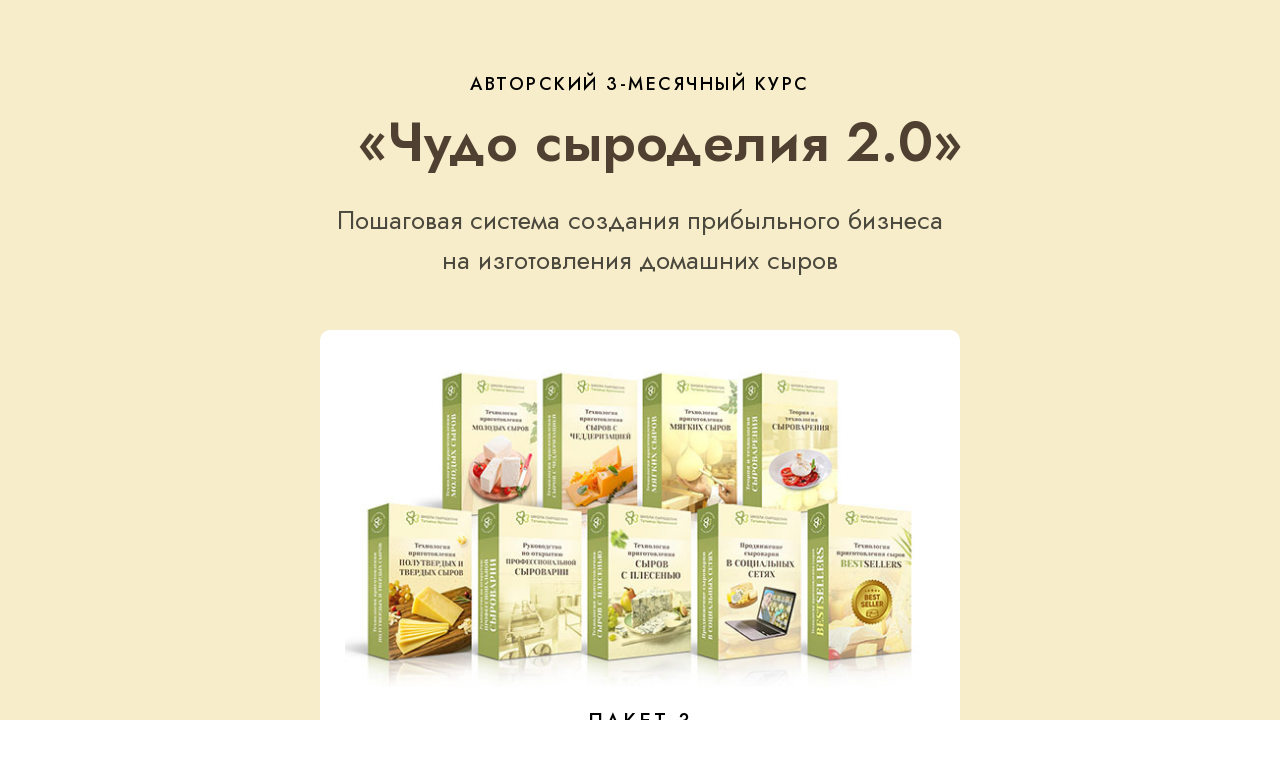

--- FILE ---
content_type: text/html; charset=UTF-8
request_url: https://evgart.com/turnkey_cheese_factory
body_size: 13728
content:
<!DOCTYPE html><html> <head><meta charset="utf-8" /><meta http-equiv="Content-Type" content="text/html; charset=utf-8" /><meta name="viewport" content="width=device-width, initial-scale=1.0" /><!--metatextblock--><title>«Чудо сыроделия 2.0». Пакет 3. Профессиональная сыроварня под ключ</title><meta name="description" content="Школа сыроделия Татьяны Ярлыковой" /><meta property="og:url" content="https://evgart.com/turnkey_cheese_factory" /><meta property="og:title" content="«Чудо сыроделия 2.0». Пакет 3. Профессиональная сыроварня под ключ" /><meta property="og:description" content="Школа сыроделия Татьяны Ярлыковой" /><meta property="og:type" content="website" /><link rel="canonical" href="https://evgart.com/turnkey_cheese_factory"><!--/metatextblock--><meta property="fb:app_id" content="257953674358265" /><meta name="format-detection" content="telephone=no" /><meta http-equiv="x-dns-prefetch-control" content="on"><link rel="dns-prefetch" href="https://ws.tildacdn.com"><link rel="dns-prefetch" href="https://static.tildacdn.com"><link rel="shortcut icon" href="https://static.tildacdn.com/tild6661-6664-4264-a666-623331386265/--1.ico" type="image/x-icon" /><link rel="apple-touch-icon" href="https://static.tildacdn.com/tild3435-6137-4262-b465-313062343136/_-1.png"><link rel="apple-touch-icon" sizes="76x76" href="https://static.tildacdn.com/tild3435-6137-4262-b465-313062343136/_-1.png"><link rel="apple-touch-icon" sizes="152x152" href="https://static.tildacdn.com/tild3435-6137-4262-b465-313062343136/_-1.png"><link rel="apple-touch-startup-image" href="https://static.tildacdn.com/tild3435-6137-4262-b465-313062343136/_-1.png"><meta name="msapplication-TileColor" content="#000000"><meta name="msapplication-TileImage" content="https://static.tildacdn.com/tild3232-3730-4034-a663-373665353166/_-1.png"><!-- Assets --><script src="https://neo.tildacdn.com/js/tilda-fallback-1.0.min.js" charset="utf-8" async></script><link rel="stylesheet" href="https://static.tildacdn.com/css/tilda-grid-3.0.min.css" type="text/css" media="all" onerror="this.loaderr='y';"/><link rel="stylesheet" href="/tilda-blocks-page28100213.min.css?t=1660112995" type="text/css" media="all" onerror="this.loaderr='y';" /><link rel="preconnect" href="https://fonts.gstatic.com"><link href="https://fonts.googleapis.com/css2?family=Open+Sans:wght@300;400;500;600;700&subset=latin,cyrillic" rel="stylesheet"><link rel="stylesheet" href="https://static.tildacdn.com/css/tilda-popup-1.1.min.css" type="text/css" media="print" onload="this.media='all';" onerror="this.loaderr='y';" /><noscript><link rel="stylesheet" href="https://static.tildacdn.com/css/tilda-popup-1.1.min.css" type="text/css" media="all" /></noscript><link rel="stylesheet" href="https://static.tildacdn.com/css/tilda-forms-1.0.min.css" type="text/css" media="all" onerror="this.loaderr='y';" /><link rel="stylesheet" href="https://fonts.googleapis.com/css2?family=Jost:wght@400;500;600&display=swap" type="text/css" /><script type="text/javascript">function t_onReady(func) {
if (document.readyState != 'loading') {
func();
} else {
document.addEventListener('DOMContentLoaded', func);
}
}
function t_onFuncLoad(funcName, okFunc, time) {
if (typeof window[funcName] === 'function') {
okFunc();
} else {
setTimeout(function() {
t_onFuncLoad(funcName, okFunc, time);
},(time || 100));
}
}function t_throttle(fn, threshhold, scope) {return function () {fn.apply(scope || this, arguments);};}</script><script src="https://static.tildacdn.com/js/jquery-1.10.2.min.js" onerror="this.loaderr='y';"></script><script src="https://static.tildacdn.com/js/tilda-scripts-3.0.min.js" onerror="this.loaderr='y';"></script><script src="/tilda-blocks-page28100213.min.js?t=1660112995" onerror="this.loaderr='y';"></script><script src="https://static.tildacdn.com/js/lazyload-1.3.min.js" charset="utf-8" async onerror="this.loaderr='y';"></script><script src="https://static.tildacdn.com/js/tilda-zero-1.0.min.js" charset="utf-8" defer onerror="this.loaderr='y';"></script><script src="https://static.tildacdn.com/js/tilda-popup-1.0.min.js" charset="utf-8" async onerror="this.loaderr='y';"></script><script src="https://static.tildacdn.com/js/tilda-forms-1.0.min.js" charset="utf-8" async onerror="this.loaderr='y';"></script><script src="https://static.tildacdn.com/js/tilda-cart-1.0.min.js" charset="utf-8" async onerror="this.loaderr='y';"></script><script src="https://static.tildacdn.com/js/tilda-events-1.0.min.js" charset="utf-8" async onerror="this.loaderr='y';"></script><!-- Facebook Pixel Code -->
<script>
!function(f,b,e,v,n,t,s)
{if(f.fbq)return;n=f.fbq=function(){n.callMethod?
n.callMethod.apply(n,arguments):n.queue.push(arguments)};
if(!f._fbq)f._fbq=n;n.push=n;n.loaded=!0;n.version='2.0';
n.queue=[];t=b.createElement(e);t.async=!0;
t.src=v;s=b.getElementsByTagName(e)[0];
s.parentNode.insertBefore(t,s)}(window, document,'script',
'https://connect.facebook.net/en_US/fbevents.js');
fbq('init', '1033671877429274');
fbq('track', 'PageView');
</script>
<noscript><img height="1" width="1" style="display:none"
src="https://www.facebook.com/tr?id=1033671877429274&ev=PageView&noscript=1"
/></noscript>
<!-- End Facebook Pixel Code -->

<meta name="facebook-domain-verification" content="c41ka09xv2rb1dlavd1vfec5v6oms3" /><script type="text/javascript">window.dataLayer = window.dataLayer || [];</script><script type="text/javascript">(function () {
if((/bot|google|yandex|baidu|bing|msn|duckduckbot|teoma|slurp|crawler|spider|robot|crawling|facebook/i.test(navigator.userAgent))===false && typeof(sessionStorage)!='undefined' && sessionStorage.getItem('visited')!=='y' && document.visibilityState){
var style=document.createElement('style');
style.type='text/css';
style.innerHTML='@media screen and (min-width: 980px) {.t-records {opacity: 0;}.t-records_animated {-webkit-transition: opacity ease-in-out .2s;-moz-transition: opacity ease-in-out .2s;-o-transition: opacity ease-in-out .2s;transition: opacity ease-in-out .2s;}.t-records.t-records_visible {opacity: 1;}}';
document.getElementsByTagName('head')[0].appendChild(style);
function t_setvisRecs(){
var alr=document.querySelectorAll('.t-records');
Array.prototype.forEach.call(alr, function(el) {
el.classList.add("t-records_animated");
});
setTimeout(function () {
Array.prototype.forEach.call(alr, function(el) {
el.classList.add("t-records_visible");
});
sessionStorage.setItem("visited", "y");
}, 400);
} 
document.addEventListener('DOMContentLoaded', t_setvisRecs);
}
})();</script></head><body class="t-body" style="margin:0;"><!--allrecords--><div id="allrecords" class="t-records" data-hook="blocks-collection-content-node" data-tilda-project-id="4317796" data-tilda-page-id="28100213" data-tilda-page-alias="turnkey_cheese_factory" data-tilda-formskey="5773018251b89987afa188b44071ebb0" data-tilda-lazy="yes" data-tilda-project-headcode="yes"><div id="rec453937402" class="r t-rec" style=" " data-animationappear="off" data-record-type="131" ><!-- T123 --><div class="t123" ><div class="t-container_100 "><div class="t-width t-width_100 ">
			<!-- AutoWebOffice counter -->
<script type="text/javascript">    if (awoUtmData === undefined) {
    var awoUtmData = awoUtmData || {};
    awoUtmData['subdomain'] = 'a48513s1';
    (function() {
    var d = document.createElement('script'); d.type = 'text/javascript'; d.async = true;
    d.src = ('https:' == document.location.protocol ? 'https://' : 'http://') + 'a48513s1.autoweboffice.ru/js/utm.js';
    var s = document.getElementsByTagName('script')[0]; s.parentNode.insertBefore(d, s);
    })();}</script>
<!-- /AutoWebOffice counter -->
			 
			</div> </div></div></div><div id="rec478018568" class="r t-rec" style=" " data-animationappear="off" data-record-type="131" ><!-- T123 --><div class="t123" ><div class="t-container_100 "><div class="t-width t-width_100 ">
			<link rel="stylesheet" href="https://2767.ru/uikit/fonts/futura/futura.css">
<link rel="stylesheet" href="https://2767.ru/uikit/css/uikit.full.css">

<script src="https://2767.ru/uikit/js/jquery.js"></script>
<script src="https://2767.ru/uikit/js/uikit.min.js"></script>
<script src="https://2767.ru/uikit/js/accordion.js"></script>
<script src="https://2767.ru/uikit/js/slider.min.js"></script>
			 
			</div> </div></div></div><div id="rec453937403" class="r t-rec" style=" " data-animationappear="off" data-record-type="131" ><!-- T123 --><div class="t123" ><div class="t-container_100 "><div class="t-width t-width_100 ">
			<style>
.belovflex1{
    display: flex;
    justify-content: center;
}
.tarif-container{
	background-color: #fff;
	border-radius: 10px;
	padding: 25px 25px 10px;
}
.tarif-img{
	width: 100%;
	height: auto;
	display: block;
}
.tarif-number{
	font-family: 'Jost', 'Futura', 'Open Sans', sans-serif;
	font-size: 20px;
	text-transform: uppercase;
	letter-spacing: 3px;
	font-weight: 500;
	text-align: center;
	margin-top: 20px;
}
.tarif-name{
	font-family: 'Jost', 'Futura', 'Open Sans', sans-serif;
	font-size: 40px;
	font-weight: 500;
	text-align: center;
	line-height: 1;
	/* padding-bottom: 20px; */
    margin-bottom: 40px;
	/* border-bottom: 1px #ebdeb1 solid; */
}
h3.title{
	font-family: 'Jost', 'Futura', 'Open Sans', sans-serif;
	font-size: 20px;
	font-weight: 400;
	margin: 0 0 10px;
	-webkit-transition: all 0.4s;
    -moz-transition: all 0.4s;
    -o-transition: all 0.4s;
    -khtml-transition: all 0.4s;
    transition: all 0.4s;
}
.uk-accordion-title{
	font-family: 'Jost', 'Futura', 'Open Sans', sans-serif;
	font-size: 20px;
	font-weight: 500;
	padding: 0;
	background-color: transparent;

	border: 1px #ebdeb1 solid;
	border-radius: 5px;
	padding: 15px;
	margin-bottom: 0;
	position: relative;

	-webkit-transition: all 0.4s;
    -moz-transition: all 0.4s;
    -o-transition: all 0.4s;
    -khtml-transition: all 0.4s;
    transition: all 0.4s;
}
.uk-accordion-title:hover{
	background-color: #fffbed;
}
.uk-accordion-title:after{
	content: '';
	display: block;
	position: absolute;
	top: 23px;
	right: 15px;
	width: 10px;
	height: 10px;
	border-top: 2px #adb763 solid;
	border-right: 2px #adb763 solid;
	transform: rotate(45deg);

	-webkit-transition: all 0.4s;
    -moz-transition: all 0.4s;
    -o-transition: all 0.4s;
    -khtml-transition: all 0.4s;
    transition: all 0.4s;
}
.uk-accordion-title.uk-active:after{
	transform: rotate(135deg);
}
.uk-accordion-title span{
	display: inline-block;
	font-size: 0.7em;
	font-weight: 500;
	text-transform: uppercase;
	background-color: #f7edca;
	color: #504032;
	border-radius: 20px;
	padding: 1px 10px 2px;
}
.uk-accordion-title p{
	margin-top: 5px;
	margin-bottom: 0;
	font-size: 18px;
    line-height: 1.2;
    width: 90%;
}
.module-container{	
	margin-bottom: 15px;
}
.uk-accordion-content{
	padding: 15px 10px;
}
.uk-accordion-content p{
	font-family: 'Jost', 'Futura', 'Open Sans', sans-serif;
	font-size: 17px;
	font-weight: 300;
	line-height: 1.3;
}
.uk-accordion-content ul{
	display: block;
	position: relative;
	padding-left: 0 !important;
	list-style-type: none;
}
.uk-accordion-content li{
	font-family: 'Jost', 'Futura', 'Open Sans', sans-serif;
	font-size: 17px;
	font-weight: 300;
	line-height: 1.3;
	margin-bottom: 5px;
	padding-left: 27px;
}
.uk-accordion-content li:last-child{
	margin-bottom: 0;
}
.uk-accordion-content li:before{
	content: '';
	display: inline-block;
	position: relative;
	margin-right: 7px;
	width: 17px;
	height: 17px;
	background-image: url(https://static.tildacdn.com/tild3835-3131-4436-b263-353433366238/checked.svg);
	background-size: cover;
	margin-left: -25px;
	top: 2px;
}
.disabled .uk-accordion-title{
	border: 1px #eee solid;
	cursor: auto;
}
.disabled .uk-accordion-title span{
	background-color: #eee;
	color: #999;
}
.disabled .uk-accordion-title p{
	color: #999;
}
.disabled .uk-accordion-title:after{
	display: none;
}
.disabled .uk-accordion-title:hover {
    background-color: transparent;
}



.bonus-container .uk-accordion-title{
	border-color: rgba(173, 183, 99, 0.6);
}
.bonus-container.disabled .uk-accordion-title{
	border-color: #eee;
}
.bonus-container .uk-accordion-title span{
	background-color: #adb763;
	color: #fff;
}
.bonus-container.disabled .uk-accordion-title span{
	background-color: #eee;
	color: #999;
}
.bonus-container.disabled .uk-accordion-title p{
	color: #999;
}
.bonus-container.disabled .uk-accordion-title:after{
	display: none;
}
.bonus-container.disabled .uk-accordion-title:hover {
    background-color: transparent;
}
.bonus-container.enabled .uk-accordion-title:after{
	display: none;
}
.bonus-container.enabled .uk-accordion-title{
	cursor: auto;
}
.bonus-container.enabled .uk-accordion-title:hover{
	background-color: transparent;
}




.tarif-price{
	margin-top: 35px;
	margin-bottom: 15px;
}
.tarif-price-old{
	margin-bottom: 0;
}
.tarif-price-old span{
	font-family: 'Jost', 'Futura', 'Open Sans', sans-serif;
	font-size: 17px;
	font-weight: 300;
	line-height: 1.3;
	margin-bottom: 5px;
	text-align: center;
	color: #504032;
	display: block;
}
.tarif-price-old p{
	font-family: 'Jost', 'Futura', 'Open Sans', sans-serif;
	font-size: 25px;
	font-weight: 600;
	line-height: 1.3;
	text-align: center;
	text-decoration: line-through;
	color: #666;
	line-height: 1;
}


.tarif-price-new p{
	font-family: 'Jost', 'Futura', 'Open Sans', sans-serif;
	font-size: 35px;
	font-weight: 600;
	line-height: 1.3;
	text-align: center;
	color: #ea4a4a;
	line-height: 1;
	margin-bottom: 0;
}
.tarif-price-new span{
	font-family: 'Jost', 'Futura', 'Open Sans', sans-serif;
	font-size: 17px;
	font-weight: 300;
	line-height: 1.1;
	margin-bottom: 5px;
	text-align: center;
	color: #504032;
	display: block;
	margin-top: 10px;
}

.tarif-price-title{
	font-family: 'Jost', 'Futura', 'Open Sans', sans-serif;
	font-size: 25px;
	font-weight: 600;
	line-height: 1.1;
	margin-bottom: 5px;
	text-align: center;
	color: #504032;
	display: block;
	margin: 0 25px;
}
.tarif-price-full{
	font-family: 'Jost', 'Futura', 'Open Sans', sans-serif;
	font-size: 35px;
	font-weight: 600;
	line-height: 1.3;
	text-align: center;
	color: #ea4a4a;
	line-height: 1;
	margin-bottom: 0;
}
.tarif-price-full span{
	font-family: 'Jost', 'Futura', 'Open Sans', sans-serif;
	font-size: 20px;
	font-weight: 600;
	line-height: 1.3;
	text-decoration: line-through;
	color: #666;
	line-height: 1;
	display: block;
}




.uk-button{
	font-family: 'Jost', 'Futura', 'Open Sans', sans-serif;
	font-size: 20px;
	border-radius: 40px;
	background-color: #adb763;
	color: #fff !important;
	display: block;
	width: 90%;
	margin: 10px auto;
	padding: 10px 20px;
	box-shadow: 0 20px 30px -15px #767d43;
    margin-bottom: 25px;

	-webkit-transition: all 0.4s;
    -moz-transition: all 0.4s;
    -o-transition: all 0.4s;
    -khtml-transition: all 0.4s;
    transition: all 0.4s;
}
.uk-button:hover,
.uk-button:active,
.uk-button:focus{
	background-color: #9ea75a;
	color: #fff !important;
}
.uk-button__credit{
	border-radius: 40px;
	background-color: #ff8562;
	color: #fff !important;
	box-shadow: 0 20px 30px -15px #d46a4c;
	margin-bottom: 45px;
}
.uk-button__credit:hover,
.uk-button__credit:active,
.uk-button__credit:focus{
	background-color: #f5744f;
	color: #fff !important;
}






@media (max-width: 1199px){
	.uk-container {
		max-width: 520px;
		padding: 0;
	}
	.grid-tarifs__item{
		margin-bottom: 25px;
	}
}
@media (max-width: 639px){
	.uk-container {
		max-width: 320px;
	}
	.tarif-container {
		padding: 20px 20px 35px;
	}
	.tarif-name {
		font-size: 30px;
	}
	.tarif-price-new span{
	    font-size: 16px;
	}
	.uk-button{
		width: 100%;
	}
}
@media (min-width: 1220px){
.uk-width-xlarge-1-3{
    width: 50%;
    
}}
</style>
			 
			</div> </div></div></div><div id="rec453937405" class="r t-rec" style=" " data-animationappear="off" data-record-type="396" ><!-- T396 --><style>#rec453937405 .t396__artboard{height: 330px;background-color: #f7edca;}#rec453937405 .t396__filter{height: 330px;}#rec453937405 .t396__carrier{height: 330px;background-position: center center;background-attachment: scroll;background-size:cover;background-repeat:no-repeat;}@media screen and (max-width: 1199px){#rec453937405 .t396__artboard{}#rec453937405 .t396__filter{}#rec453937405 .t396__carrier{background-attachment:scroll;}}@media screen and (max-width: 959px){#rec453937405 .t396__artboard{height: 300px;}#rec453937405 .t396__filter{height: 300px;}#rec453937405 .t396__carrier{height: 300px;}}@media screen and (max-width: 639px){#rec453937405 .t396__artboard{height: 330px;}#rec453937405 .t396__filter{height: 330px;}#rec453937405 .t396__carrier{height: 330px;}}@media screen and (max-width: 479px){#rec453937405 .t396__artboard{height: 310px;}#rec453937405 .t396__filter{height: 310px;}#rec453937405 .t396__carrier{height: 310px;}}#rec453937405 .tn-elem[data-elem-id="1648066242535"]{color:#504032;text-align:center;z-index:1;top: 100px;left: calc(50% - 600px + 235px);width:770px;}#rec453937405 .tn-elem[data-elem-id="1648066242535"] .tn-atom{color:#504032;font-size:55px;font-family:'Jost',Arial,sans-serif;line-height:1.55;font-weight:600;background-position:center center;border-color:transparent;border-style:solid;}@media screen and (max-width: 1199px){#rec453937405 .tn-elem[data-elem-id="1648066242535"]{top: 110px;left: calc(50% - 480px + 115px);}}@media screen and (max-width: 959px){#rec453937405 .tn-elem[data-elem-id="1648066242535"]{top: 102px;left: calc(50% - 320px + 0px);width:640px;}#rec453937405 .tn-elem[data-elem-id="1648066242535"] .tn-atom{font-size:44px;}}@media screen and (max-width: 639px){#rec453937405 .tn-elem[data-elem-id="1648066242535"]{top: 102px;left: calc(50% - 240px + 53px);width:375px;}#rec453937405 .tn-elem[data-elem-id="1648066242535"] .tn-atom{font-size:40px;line-height:1.3;}}@media screen and (max-width: 479px){#rec453937405 .tn-elem[data-elem-id="1648066242535"]{top: 92px;left: calc(50% - 160px + 0px);width:320px;}#rec453937405 .tn-elem[data-elem-id="1648066242535"] .tn-atom{font-size:32px;line-height:1.2;}}#rec453937405 .tn-elem[data-elem-id="1648066325952"]{color:#000000;text-align:center;z-index:2;top: 70px;left: calc(50% - 600px + 320px);width:560px;}#rec453937405 .tn-elem[data-elem-id="1648066325952"] .tn-atom{color:#000000;font-size:18px;font-family:'Jost',Arial,sans-serif;line-height:1.55;font-weight:500;letter-spacing:2.5px;background-position:center center;border-color:transparent;border-style:solid;}@media screen and (max-width: 1199px){#rec453937405 .tn-elem[data-elem-id="1648066325952"]{top: 80px;left: calc(50% - 480px + 200px);}}@media screen and (max-width: 959px){#rec453937405 .tn-elem[data-elem-id="1648066325952"]{top: 72px;left: calc(50% - 320px + 40px);}}@media screen and (max-width: 639px){#rec453937405 .tn-elem[data-elem-id="1648066325952"]{top: 72px;left: calc(50% - 240px + 0px);width:480px;}}@media screen and (max-width: 479px){#rec453937405 .tn-elem[data-elem-id="1648066325952"]{top: 62px;left: calc(50% - 160px + 0px);width:320px;}#rec453937405 .tn-elem[data-elem-id="1648066325952"] .tn-atom{font-size:14px;}}#rec453937405 .tn-elem[data-elem-id="1648066503750"]{color:#000000;text-align:center;z-index:3;top: 200px;left: calc(50% - 600px + 287px);width:626px;}#rec453937405 .tn-elem[data-elem-id="1648066503750"] .tn-atom{color:#000000;font-size:26px;font-family:'Jost',Arial,sans-serif;line-height:1.55;font-weight:400;opacity:0.7;background-position:center center;border-color:transparent;border-style:solid;}@media screen and (max-width: 1199px){#rec453937405 .tn-elem[data-elem-id="1648066503750"]{top: 200px;left: calc(50% - 480px + 167px);}}@media screen and (max-width: 959px){#rec453937405 .tn-elem[data-elem-id="1648066503750"]{top: 180px;left: calc(50% - 320px + 7px);}}@media screen and (max-width: 639px){#rec453937405 .tn-elem[data-elem-id="1648066503750"]{top: 210px;left: calc(50% - 240px + 0px);width:480px;}#rec453937405 .tn-elem[data-elem-id="1648066503750"] .tn-atom{font-size:20px;}}@media screen and (max-width: 479px){#rec453937405 .tn-elem[data-elem-id="1648066503750"]{top: 180px;left: calc(50% - 160px + 24px);width:272px;}#rec453937405 .tn-elem[data-elem-id="1648066503750"] .tn-atom{font-size:18px;line-height:1.4;}}</style><div class='t396'><div class="t396__artboard" data-artboard-recid="453937405" data-artboard-height="330" data-artboard-height-res-640="300" data-artboard-height-res-480="330" data-artboard-height-res-320="310" data-artboard-height_vh="" data-artboard-valign="center" data-artboard-upscale="grid" data-artboard-ovrflw=""
> <div class="t396__carrier" data-artboard-recid="453937405"></div> 
<div class="t396__filter" data-artboard-recid="453937405"></div> 
<div class='t396__elem tn-elem tn-elem__4539374051648066242535' data-elem-id='1648066242535' data-elem-type='text' data-field-top-value="100" data-field-top-res-960-value="110" data-field-top-res-640-value="102" data-field-top-res-480-value="102" data-field-top-res-320-value="92" data-field-left-value="235" data-field-left-res-960-value="115" data-field-left-res-640-value="0" data-field-left-res-480-value="53" data-field-left-res-320-value="0" data-field-width-value="770" data-field-width-res-640-value="640" data-field-width-res-480-value="375" data-field-width-res-320-value="320" data-field-axisy-value="top" data-field-axisx-value="left" data-field-container-value="grid" data-field-topunits-value="px" data-field-leftunits-value="px" data-field-heightunits-value="" data-field-widthunits-value="px"
> 
<div class='tn-atom' field='tn_text_1648066242535' >«Чудо сыроделия 2.0»</div> </div> 
<div class='t396__elem tn-elem tn-elem__4539374051648066325952' data-elem-id='1648066325952' data-elem-type='text' data-field-top-value="70" data-field-top-res-960-value="80" data-field-top-res-640-value="72" data-field-top-res-480-value="72" data-field-top-res-320-value="62" data-field-left-value="320" data-field-left-res-960-value="200" data-field-left-res-640-value="40" data-field-left-res-480-value="0" data-field-left-res-320-value="0" data-field-width-value="560" data-field-width-res-480-value="480" data-field-width-res-320-value="320" data-field-axisy-value="top" data-field-axisx-value="left" data-field-container-value="grid" data-field-topunits-value="px" data-field-leftunits-value="px" data-field-heightunits-value="" data-field-widthunits-value="px"
> 
<div class='tn-atom' field='tn_text_1648066325952' >АВТОРСКИЙ 3-МЕСЯЧНЫЙ КУРС</div> </div> 
<div class='t396__elem tn-elem tn-elem__4539374051648066503750' data-elem-id='1648066503750' data-elem-type='text' data-field-top-value="200" data-field-top-res-960-value="200" data-field-top-res-640-value="180" data-field-top-res-480-value="210" data-field-top-res-320-value="180" data-field-left-value="287" data-field-left-res-960-value="167" data-field-left-res-640-value="7" data-field-left-res-480-value="0" data-field-left-res-320-value="24" data-field-width-value="626" data-field-width-res-480-value="480" data-field-width-res-320-value="272" data-field-axisy-value="top" data-field-axisx-value="left" data-field-container-value="grid" data-field-topunits-value="px" data-field-leftunits-value="px" data-field-heightunits-value="" data-field-widthunits-value="px"
> 
<div class='tn-atom' field='tn_text_1648066503750' >Пошаговая система создания прибыльного бизнеса на изготовления домашних сыров</div> </div> </div></div><script>t_onReady(function () {
t_onFuncLoad('t396_init', function () {
t396_init('453937405');
});
});</script><!-- /T396 --></div><div id="rec453937406" class="r t-rec t-rec_pt_0 t-rec_pb_75" style="padding-top:0px;padding-bottom:75px;background-color:#f7edca; " data-animationappear="off" data-record-type="131" data-bg-color="#f7edca"><!-- T123 --><div class="t123" ><div class="t-container_100 "><div class="t-width t-width_100 ">
			<section class="bullets">
	<div class="uk-container uk-container-center">


		<div class="uk-grid grid-tarifs belovflex1">

			
			<div class="grid-tarifs__item uk-width-xlarge-1-3">
				<div class="tarif-container">


					<img src="https://static.tildacdn.com/tild3630-6437-4237-a232-383436333261/03.jpg" alt="" class="tarif-img">

					<p class="tarif-number">Пакет 3</p>
					<p class="tarif-name">Профессиональная сыроварня под ключ</p>

					<div class="tarif-modules">

						<h3 class="title">Состав:</h3>
						
						<div class="module-container">
							<div class="uk-accordion" data-uk-accordion="{showfirst:false}">

								<div class="uk-accordion-title"><span>Модуль 1</span><p>Теория и технология сыроварения (10 уроков)</p></div>
							
								<div class="uk-accordion-content">
									<ul>
										<li>Общая теория сыроделия</li>
										<li>Молокосвёртывающий фермент</li>
										<li>Сепарирование молока</li>
										<li>Молоко. Где взять, какое оно должно быть</li>
										<li>Закваски. Какие будем использовать.</li>
										<li>Инвентарь для домашнего сыроделия</li>
										<li>Пастеризация молока</li>
										<li>Рассол. Как приготовить</li>
										<li>Прессование сыров</li>
									</ul>

								</div>

							</div>
						</div>


						<div class="module-container">
							<div class="uk-accordion" data-uk-accordion="{showfirst:false}">

								<div class="uk-accordion-title"><span>Модуль 2</span><p>Технология приготовления молодых сыров (8&nbsp;сыров)</p></div>

								<div class="uk-accordion-content">
									<p>Маскарпоне, Рикотта, Лабне, Альметте, Брюност, Мюсост, Сливочный сыр из сметаны и йогурта, ЛеСювьель.</p>
								</div>

							</div>

						</div>


						<div class="module-container">
							<div class="uk-accordion" data-uk-accordion="{showfirst:false}">

								<div class="uk-accordion-title"><span>Модуль 3</span><p>Технология приготовления мягких сыров (14&nbsp;сыров)</p></div>

								<div class="uk-accordion-content">
									<p>Филадельфия, Брынза, Имеретинский, Халуми мята, Качотта фреско, Фета (Фетакса), Булет Д Авен, Зигеркейзе, Кабок, Крауди, Настоящий плавленный сыр, Надуги, Кесо Бланко, Пон-Левек.</p>
								</div>

							</div>

						</div>


						<div class="module-container">
							<div class="uk-accordion" data-uk-accordion="{showfirst:false}">

								<div class="uk-accordion-title"><span>Модуль 4</span><p>Технология приготовления сыров с чеддеризацией (7&nbsp;сыров)</p></div>

								<div class="uk-accordion-content">
									<p>Чечил, Моцарелла, Сулугуни, Скаморца, Проволоне, Качокавалло, Тетилья.</p>
								</div>

							</div>

						</div>


						<div class="module-container">
							<div class="uk-accordion" data-uk-accordion="{showfirst:false}">

								<div class="uk-accordion-title"><span>Модуль 5</span><p>Технология приготовления полутвердых и твердых сыров (5&nbsp;сыров)</p></div>

								<div class="uk-accordion-content">
									<p>Качотта с выдержкой, Качотта, Белпер кнолле, Домашний сыр, Тет Де Муан.</p>
								</div>

							</div>

						</div>


						<div class="module-container">
							<div class="uk-accordion" data-uk-accordion="{showfirst:false}">

								<div class="uk-accordion-title"><span>Модуль 6</span><p>Технология приготовления сыров Bestseller (3&nbsp;сыра)</p></div>

								<div class="uk-accordion-content">
									<p>Буррата, Страчателла, Сулугуни рулет с орехами и сухофруктами.</p>
								</div>

							</div>

						</div>


						<div class="module-container">
							<div class="uk-accordion" data-uk-accordion="{showfirst:false}">

								<div class="uk-accordion-title"><span>Модуль 7</span><p>Технология приготовления сыров с плесенью (9&nbsp;сыров)</p></div>

								<div class="uk-accordion-content">
									<p>Камамбер, Бри, Горгонзола, Дор блю, Валансе, Булет Д Авен с белой плесенью, Нешатель, Реблошон, Лангр.</p>
								</div>

							</div>

						</div>


						<div class="module-container">
							<div class="uk-accordion" data-uk-accordion="{showfirst:false}">

								<div class="uk-accordion-title"><span>Модуль 8</span><p>Продвижение сыроварни в социальных сетях</p></div>

								<div class="uk-accordion-content">
									<ul>
										<li>Видео курс по оформлению социальных сетей (30 готовых шаблонов)</li>
										<li>Онлайн курс "Как продавать сыры от 50 тыс рублей в месяц в соц сетях"</li>
										<li>Готовый контент план для соц сетей ( на 3 месяца)</li>
									</ul>
								</div>

							</div>

						</div>


						<div class="module-container">
							<div class="uk-accordion" data-uk-accordion="{showfirst:false}">

								<div class="uk-accordion-title"><span>Модуль 9</span><p>Руководство по открытию профессиональной сыроварни</p></div>

								<div class="uk-accordion-content">
									<ul>
										<li>Шаблон интернет магазина, для продажи сыров</li>
										<li>Юридическое оформление сыроварни</li>
										<li>Рекомендация по подбору профессионального оборудования сырного цеха</li>
										<li>Пошаговая инструкция по подбору помещений сыроварни</li>
										<li>Инструкция авторской воронки, которая принесла более 5 млн рублей за 7 месяцев</li>
										<li>Экскурсия по сыроварне в видео формате</li>
										<li>Набор шаблонов рекламных материалов (полиграфия)</li>
										<li>База проверенных поставщиков оборудования</li>
										<li>Инструкция по подбору персонала</li>
										<li>Список должностных обязанностей менеджера по сопровождению розницы</li>
										<li>Список должностных обязанностей менеджера по сопровождению опта</li>
										<li>Таблицы по оцифровки бизнеса и финансовому учету</li>
										<li>Рекомендация по выбору бухгалтерской программы</li>
										<li>Как организовать бухгалтерию на аутсорсе</li>
									</ul>
								</div>

							</div>

						</div>


						<div class="module-container bonus-container enabled">

							<div class="uk-accordion-title"><span>Бонус 1</span><p>Чат участников курса (Поддержка от авторов 12&nbsp;месяцев)</p></div>

						</div>


						<div class="module-container bonus-container enabled">

							<div class="uk-accordion-title"><span>Бонус 2</span><p>Двенадцать онлайн встреч <br>(Вопрос-ответ)</p></div>

						</div>


						<div class="module-container bonus-container enabled">

							<div class="uk-accordion-title"><span>Бонус 3</span><p>Глоссарий терминов + сертификат</p></div>

						</div>


						<div class="module-container bonus-container enabled">

							<div class="uk-accordion-title"><span>Бонус 4</span><p>Технология приготовления кисломолочных продуктов</p></div>

						</div>


						<div class="module-container bonus-container enabled">

							<div class="uk-accordion-title"><span>Бонус 5</span><p>База проверенных поставщиков молока в вашем городе</p></div>

						</div>


						<div class="module-container bonus-container enabled">

							<div class="uk-accordion-title"><span>Бонус 6</span><p>Сборник технологических карт 46&nbsp;сыров</p></div>

						</div>


						<div class="module-container bonus-container">

							<div class="uk-accordion" data-uk-accordion="{showfirst:false}">

								<div class="uk-accordion-title"><span>Бонус 7</span><p>Расширенный стартовый набор сыровара</p></div>

								<div class="uk-accordion-content">
									<ul>
										<li>Ферменты (на 200 литров)</li>
										<li>Формы для сыра</li>
										<li>Градусник</li>
									</ul>
								</div>

							</div>

						</div>


					</div>

					<div class="tarif-price">

						<div class="tarif-price-old">
							<span>Полная оплата</span>
							<p>237 600 рублей</p>
						</div>

						<div class="tarif-price-new">
							<p>9900 рублей</p>
							<span>рассрочка на 12 месяцев скидка 50%</span>
						</div>

					</div>

					<a href="#popup:myform3" target="_blank" class="uk-button uk-button__credit">Оставить заявку на рассрочку</a>

					<div class="tarif-price">
						<p class="tarif-price-title">Скидка 60% <br>при оплате сразу</p>
						<div class="tarif-price-full">
							<p>95&nbsp;000 руб.</p>
						</div>
					</div>

					<a href="#order:«Чудо сыроделия 2.0». Пакет 3. Профессиональная сыроварня под ключ=95000" target="_blank" class="uk-button">Оплатить</a>

				</div>
			</div>



					

					<!-- <div class="tarif-price">

						<div class="tarif-price-new">
							<p>990 рублей</p>
							<span>рассрочка на 12 месяцев (скидка&nbsp;40%)</span>
						</div>

					</div>

					<a href="#popup:myform" target="_blank" class="uk-button uk-button__credit">Оставить заявку на рассрочку</a> -->


				</div>
			</div>

			<!-- Закрываем 2-й пакет -->
<!--  

			<div class="grid-tarifs__item uk-width-xlarge-1-3">
				<div class="tarif-container">


					<img src="https://static.tildacdn.com/tild3133-3866-4335-b565-623262326166/02-1.jpg" alt="" class="tarif-img">

					<p class="tarif-number">Пакет 2</p>
					<p class="tarif-name">Все сыры</p>

					<div class="tarif-modules">

						<h3 class="title">Состав:</h3>
						
						<div class="module-container">
							<div class="uk-accordion" data-uk-accordion="{showfirst:false}">

								<div class="uk-accordion-title"><span>Модуль 1</span><p>Теория и технология сыроварения (10&nbsp;уроков)</p></div>
							
								<div class="uk-accordion-content">
									<ul>
										<li>Общая теория сыроделия</li>
										<li>Молокосвёртывающий фермент</li>
										<li>Сепарирование молока</li>
										<li>Молоко. Где взять, какое оно должно быть</li>
										<li>Закваски. Какие будем использовать.</li>
										<li>Инвентарь для домашнего сыроделия</li>
										<li>Пастеризация молока</li>
										<li>Рассол. Как приготовить</li>
										<li>Прессование сыров</li>
									</ul>

								</div>

							</div>
						</div>


						<div class="module-container">
							<div class="uk-accordion" data-uk-accordion="{showfirst:false}">

								<div class="uk-accordion-title"><span>Модуль 2</span><p>Технология приготовления молодых сыров (8&nbsp;сыров)</p></div>

								<div class="uk-accordion-content">
									<p>Маскарпоне, Рикотта, Лабне, Альметте, Брюност, Мюсост, Сливочный сыр из сметаны и йогурта, ЛеСювьель.</p>
								</div>

							</div>

						</div>


						<div class="module-container">
							<div class="uk-accordion" data-uk-accordion="{showfirst:false}">

								<div class="uk-accordion-title"><span>Модуль 3</span><p>Технология приготовления мягких сыров (14&nbsp;сыров)</p></div>

								<div class="uk-accordion-content">
									<p>Филадельфия, Брынза, Имеретинский, Халуми мята, Качотта фреско, Фета (Фетакса), Булет Д Авен, Зигеркейзе, Кабок, Крауди, Настоящий плавленный сыр, Надуги, Кесо Бланко, Пон-Левек.</p>
								</div>

							</div>

						</div>


						<div class="module-container">
							<div class="uk-accordion" data-uk-accordion="{showfirst:false}">

								<div class="uk-accordion-title"><span>Модуль 4</span><p>Технология приготовления сыров с чеддеризацией (10&nbsp;сыров)</p></div>

								<div class="uk-accordion-content">
									<p>Чечил, Моцарелла, Сулугуни, Скаморца, Проволоне, Качокавалло, Тетилья, Буррата, Страчателла, Сулугуни рулет с орехами и сухофруктами.</p>
								</div>

							</div>

						</div>


						<div class="module-container">
							<div class="uk-accordion" data-uk-accordion="{showfirst:false}">

								<div class="uk-accordion-title"><span>Модуль 5</span><p>Технология приготовления полутвердых и твердых сыров (5&nbsp;сыров)</p></div>

								<div class="uk-accordion-content">
									<p>Качотта с выдержкой, Качотта, Белпер кнолле, Домашний сыр, Тет Де Муан.</p>
								</div>

							</div>

						</div>


						<div class="module-container disabled">
							<div class="uk-accordion" data-uk-accordion="{showfirst:false}">

								<div class="uk-accordion-title"><span>Модуль 6</span><p>Продвижение сыроварни в социальных сетях</p></div>

							</div>

						</div>


						<div class="module-container bonus-container enabled">

							<div class="uk-accordion-title"><span>Бонус 1</span><p>Чат участников курса (Поддержка от авторов 2&nbsp;месяца)</p></div>

						</div>


						<div class="module-container bonus-container enabled">

							<div class="uk-accordion-title"><span>Бонус 2</span><p>Две онлайнвстречи <br>(Вопрос-ответ)</p></div>

						</div>


						<div class="module-container bonus-container enabled">

							<div class="uk-accordion-title"><span>Бонус 3</span><p>Глоссарий терминов + сертификат</p></div>

						</div>


						<div class="module-container bonus-container enabled">

							<div class="uk-accordion-title"><span>Бонус 4</span><p>Сборник технологических карт 46&nbsp;сыров</p></div>

						</div>


						<div class="module-container bonus-container disabled">

							<div class="uk-accordion-title"><span>Бонус 5</span><p>Расширенный стартовый набор сыровара</p></div>

						</div>


					</div>


					<div class="tarif-price">

						<div class="tarif-price-old">
							<span>Обычная стоимость</span>
							<p>29 800 рублей</p>
						</div>

						<div class="tarif-price-full">
							<p>14&nbsp;900 руб.</p>
						</div>
						<p class="tarif-price-title">при оплате сразу<br>скидка 50%</p>

					</div>
					
					<a href="#order:«Чудо сыроделия 2.0». Пакет 2. Все сыры=14900" target="_blank" class="uk-button">Получить курс</a>


					<div class="tarif-price">

						<div class="tarif-price-new">
							<p>1&nbsp;490 рублей</p>
							<span>рассрочка на 12 месяцев (скидка&nbsp;40%)</span>
						</div>

					</div>

					<a href="#popup:myform1" target="_blank" class="uk-button uk-button__credit">Оставить заявку на рассрочку</a>

				</div>
			</div>


			-->


<!-- Закрываем 3-й пакет -->
<!--  
			<div class="grid-tarifs__item uk-width-xlarge-1-3">
				<div class="tarif-container">


					<img src="https://static.tildacdn.com/tild3930-6338-4163-a231-666163643637/03-1.jpg" alt="" class="tarif-img">

					<p class="tarif-number">Пакет 3</p>
					<p class="tarif-name">Сыроварня на кухне</p>

					<div class="tarif-modules">

						<h3 class="title">Состав:</h3>
						
						<div class="module-container">
							<div class="uk-accordion" data-uk-accordion="{showfirst:false}">

								<div class="uk-accordion-title"><span>Модуль 1</span><p>Теория и технология сыроварения (10 уроков)</p></div>
							
								<div class="uk-accordion-content">
									<ul>
										<li>Общая теория сыроделия</li>
										<li>Молокосвёртывающий фермент</li>
										<li>Сепарирование молока</li>
										<li>Молоко. Где взять, какое оно должно быть</li>
										<li>Закваски. Какие будем использовать.</li>
										<li>Инвентарь для домашнего сыроделия</li>
										<li>Пастеризация молока</li>
										<li>Рассол. Как приготовить</li>
										<li>Прессование сыров</li>
									</ul>

								</div>

							</div>
						</div>


						<div class="module-container">
							<div class="uk-accordion" data-uk-accordion="{showfirst:false}">

								<div class="uk-accordion-title"><span>Модуль 2</span><p>Технология приготовления молодых сыров (8&nbsp;сыров)</p></div>

								<div class="uk-accordion-content">
									<p>Маскарпоне, Рикотта, Лабне, Альметте, Брюност, Мюсост, Сливочный сыр из сметаны и йогурта, ЛеСювьель.</p>
								</div>

							</div>

						</div>


						<div class="module-container">
							<div class="uk-accordion" data-uk-accordion="{showfirst:false}">

								<div class="uk-accordion-title"><span>Модуль 3</span><p>Технология приготовления мягких сыров (14&nbsp;сыров)</p></div>

								<div class="uk-accordion-content">
									<p>Филадельфия, Брынза, Имеретинский, Халуми мята, Качотта фреско, Фета (Фетакса), Булет Д Авен, Зигеркейзе, Кабок, Крауди, Настоящий плавленный сыр, Надуги, Кесо Бланко, Пон-Левек.</p>
								</div>

							</div>

						</div>


						<div class="module-container">
							<div class="uk-accordion" data-uk-accordion="{showfirst:false}">

								<div class="uk-accordion-title"><span>Модуль 4</span><p>Технология приготовления сыров с чеддеризацией (10&nbsp;сыров)</p></div>

								<div class="uk-accordion-content">
									<p>Чечил, Моцарелла, Сулугуни, Скаморца, Проволоне, Качокавалло, Тетилья, Буррата, Страчателла, Сулугуни рулет с орехами и сухофруктами.</p>
								</div>

							</div>

						</div>


						<div class="module-container">
							<div class="uk-accordion" data-uk-accordion="{showfirst:false}">

								<div class="uk-accordion-title"><span>Модуль 5</span><p>Технология приготовления полутвердых и твердых сыров (5&nbsp;сыров)</p></div>

								<div class="uk-accordion-content">
									<p>Качотта с выдержкой, Качотта, Белпер кнолле, Домашний сыр, Тет Де Муан.</p>
								</div>

							</div>

						</div>


						<div class="module-container">
							<div class="uk-accordion" data-uk-accordion="{showfirst:false}">

								<div class="uk-accordion-title"><span>Модуль 6</span><p>Продвижение сыроварни в социальных сетях</p></div>

								<div class="uk-accordion-content">
									<ul>
										<li>Видео курс по оформлению социальных сетей ( 30 готовых шаблонов).</li>
										<li>Онлайн курс "Как продавать сыры от 50 тыс рублей в месяц в соц сетях".</li>
										<li>Готовый контент план для соц сетей ( на 3 месяца).</li>
									</ul>
								</div>

							</div>

						</div>


						<div class="module-container bonus-container enabled">

							<div class="uk-accordion-title"><span>Бонус 1</span><p>Чат участников курса (Поддержка от авторов 4&nbsp;месяца)</p></div>

						</div>


						<div class="module-container bonus-container enabled">

							<div class="uk-accordion-title"><span>Бонус 2</span><p>Две онлайнвстречи <br>(Вопрос-ответ)</p></div>

						</div>


						<div class="module-container bonus-container enabled">

							<div class="uk-accordion-title"><span>Бонус 3</span><p>Глоссарий терминов + сертификат</p></div>

						</div>


						<div class="module-container bonus-container enabled">

							<div class="uk-accordion-title"><span>Бонус 4</span><p>Сборник технологических карт 46&nbsp;сыров</p></div>

						</div>


						<div class="module-container bonus-container">
							<div class="uk-accordion" data-uk-accordion="{showfirst:false}">

								<div class="uk-accordion-title"><span>Бонус 5</span><p>Расширенный стартовый набор сыровара</p></div>

								<div class="uk-accordion-content">
									<ul>
										<li>Ферменты (на 200 литров)</li>
										<li>Формы для сыра</li>
										<li>Градусник</li>
									</ul>
								</div>

							</div>

						</div>


					</div>


					<div class="tarif-price">

						<div class="tarif-price-old">
							<span>Обычная стоимость</span>
							<p>79 800 рублей</p>
						</div>

						<div class="tarif-price-full">
							<p>39&nbsp;900 руб.</p>
						</div>
						<p class="tarif-price-title">при оплате сразу<br>скидка 50%</p>

					</div>
					
					<a href="#order:«Чудо сыроделия 2.0». Пакет 3. Сыроварня на кухне=39900" target="_blank" class="uk-button">Получить курс</a>


					<div class="tarif-price">

						<div class="tarif-price-new">
							<p>3&nbsp;990 рублей</p>
							<span>рассрочка на 12 месяцев (скидка&nbsp;40%)</span>
						</div>

					</div>

					<a href="#popup:myform2" target="_blank" class="uk-button uk-button__credit">Оставить заявку на рассрочку</a>

				</div>
			</div>
-->

		</div>


	</div>
</section>


			 
			</div> </div></div></div><div id="rec453937407" class="r t-rec" style=" " data-animationappear="off" data-record-type="396" ><!-- T396 --><style>#rec453937407 .t396__artboard{height: 300px;background-color: #504032;}#rec453937407 .t396__filter{height: 300px;}#rec453937407 .t396__carrier{height: 300px;background-position: center center;background-attachment: scroll;background-size:cover;background-repeat:no-repeat;}@media screen and (max-width: 1199px){#rec453937407 .t396__artboard{}#rec453937407 .t396__filter{}#rec453937407 .t396__carrier{background-attachment:scroll;}}@media screen and (max-width: 959px){}@media screen and (max-width: 639px){#rec453937407 .t396__artboard{height: 320px;}#rec453937407 .t396__filter{height: 320px;}#rec453937407 .t396__carrier{height: 320px;}}@media screen and (max-width: 479px){#rec453937407 .t396__artboard{height: 350px;}#rec453937407 .t396__filter{height: 350px;}#rec453937407 .t396__carrier{height: 350px;}}#rec453937407 .tn-elem[data-elem-id="1657716949133"]{color:#ffffff;text-align:center;z-index:1;top: 60px;left: calc(50% - 600px + 320px);width:560px;}#rec453937407 .tn-elem[data-elem-id="1657716949133"] .tn-atom{color:#ffffff;font-size:20px;font-family:'Jost',Arial,sans-serif;line-height:1.55;font-weight:400;background-position:center center;border-color:transparent;border-style:solid;}@media screen and (max-width: 1199px){#rec453937407 .tn-elem[data-elem-id="1657716949133"]{top: 57px;left: calc(50% - 480px + 200px);}}@media screen and (max-width: 959px){#rec453937407 .tn-elem[data-elem-id="1657716949133"]{top: 60px;left: calc(50% - 320px + 40px);}}@media screen and (max-width: 639px){#rec453937407 .tn-elem[data-elem-id="1657716949133"]{top: 39px;left: calc(50% - 240px + 0px);width:480px;}}@media screen and (max-width: 479px){#rec453937407 .tn-elem[data-elem-id="1657716949133"]{top: 52px;left: calc(50% - 160px + 0px);width:320px;}}#rec453937407 .tn-elem[data-elem-id="1657716949136"]{color:#ffffff;text-align:center;z-index:2;top: 118px;left: calc(50% - 600px + 630px);width:288px;}#rec453937407 .tn-elem[data-elem-id="1657716949136"] .tn-atom{color:#ffffff;font-size:18px;font-family:'Jost',Arial,sans-serif;line-height:1.55;font-weight:300;opacity:0.7;background-position:center center;border-color:transparent;border-style:solid;}@media screen and (max-width: 1199px){#rec453937407 .tn-elem[data-elem-id="1657716949136"]{top: 119px;left: calc(50% - 480px + 460px);}}@media screen and (max-width: 959px){#rec453937407 .tn-elem[data-elem-id="1657716949136"]{top: 115px;left: calc(50% - 320px + 320px);}}@media screen and (max-width: 639px){#rec453937407 .tn-elem[data-elem-id="1657716949136"]{top: 148px;left: calc(50% - 240px + 96px);}}@media screen and (max-width: 479px){#rec453937407 .tn-elem[data-elem-id="1657716949136"]{top: 150px;left: calc(50% - 160px + 16px);}}#rec453937407 .tn-elem[data-elem-id="1657716949138"]{color:#ffffff;text-align:center;z-index:3;top: 118px;left: calc(50% - 600px + 361px);width:152px;}#rec453937407 .tn-elem[data-elem-id="1657716949138"] .tn-atom{color:#ffffff;font-size:18px;font-family:'Jost',Arial,sans-serif;line-height:1.55;font-weight:300;opacity:0.7;background-position:center center;border-color:transparent;border-style:solid;}@media screen and (max-width: 1199px){#rec453937407 .tn-elem[data-elem-id="1657716949138"]{top: 119px;left: calc(50% - 480px + 200px);}}@media screen and (max-width: 959px){#rec453937407 .tn-elem[data-elem-id="1657716949138"]{top: 115px;left: calc(50% - 320px + 30px);}}@media screen and (max-width: 639px){#rec453937407 .tn-elem[data-elem-id="1657716949138"]{top: 113px;left: calc(50% - 240px + 164px);}}@media screen and (max-width: 479px){#rec453937407 .tn-elem[data-elem-id="1657716949138"]{top: 115px;left: calc(50% - 160px + 84px);}}#rec453937407 .tn-elem[data-elem-id="1657716949140"]{color:#ffffff;text-align:center;z-index:4;top: 170px;left: calc(50% - 600px + 400px);width:482px;}#rec453937407 .tn-elem[data-elem-id="1657716949140"] .tn-atom{color:#ffffff;font-size:18px;font-family:'Jost',Arial,sans-serif;line-height:1.55;font-weight:300;opacity:0.7;background-position:center center;border-color:transparent;border-style:solid;}@media screen and (max-width: 1199px){#rec453937407 .tn-elem[data-elem-id="1657716949140"]{top: 177px;left: calc(50% - 480px + 239px);}}@media screen and (max-width: 959px){#rec453937407 .tn-elem[data-elem-id="1657716949140"]{top: 178px;left: calc(50% - 320px + 79px);}}@media screen and (max-width: 639px){#rec453937407 .tn-elem[data-elem-id="1657716949140"]{top: 201px;left: calc(50% - 240px + -1px);}}@media screen and (max-width: 479px){#rec453937407 .tn-elem[data-elem-id="1657716949140"]{top: 193px;left: calc(50% - 160px + 28px);width:264px;}#rec453937407 .tn-elem[data-elem-id="1657716949140"] .tn-atom{font-size:16px;}}#rec453937407 .tn-elem[data-elem-id="1657716949143"]{color:#ffffff;z-index:5;top: 124px;left: calc(50% - 600px + 536px);width:208px;}#rec453937407 .tn-elem[data-elem-id="1657716949143"] .tn-atom{color:#ffffff;font-size:18px;font-family:'Jost',Arial,sans-serif;line-height:0.95;font-weight:300;opacity:0.7;background-position:center center;border-color:transparent;border-style:solid;}@media screen and (max-width: 1199px){#rec453937407 .tn-elem[data-elem-id="1657716949143"]{top: 125px;left: calc(50% - 480px + 371px);}#rec453937407 .tn-elem[data-elem-id="1657716949143"]{color:#ffffff;}#rec453937407 .tn-elem[data-elem-id="1657716949143"] .tn-atom{color:#ffffff;font-size:18px;}}@media screen and (max-width: 959px){#rec453937407 .tn-elem[data-elem-id="1657716949143"]{top: 121px;left: calc(50% - 320px + 168px);width:173px;}#rec453937407 .tn-elem[data-elem-id="1657716949143"]{color:#ffffff;text-align:center;}#rec453937407 .tn-elem[data-elem-id="1657716949143"] .tn-atom{color:#ffffff;font-size:18px;}}@media screen and (max-width: 639px){#rec453937407 .tn-elem[data-elem-id="1657716949143"]{top: 84px;left: calc(50% - 240px + 154px);}#rec453937407 .tn-elem[data-elem-id="1657716949143"]{color:#ffffff;text-align:center;}#rec453937407 .tn-elem[data-elem-id="1657716949143"] .tn-atom{color:#ffffff;}}@media screen and (max-width: 479px){#rec453937407 .tn-elem[data-elem-id="1657716949143"]{top: 91px;left: calc(50% - 160px + 89px);width:142px;}#rec453937407 .tn-elem[data-elem-id="1657716949143"]{color:#ffffff;text-align:center;}#rec453937407 .tn-elem[data-elem-id="1657716949143"] .tn-atom{color:#ffffff;font-size:18px;}}</style><div class='t396'><div class="t396__artboard" data-artboard-recid="453937407" data-artboard-height="300" data-artboard-height-res-480="320" data-artboard-height-res-320="350" data-artboard-height_vh="" data-artboard-valign="center" data-artboard-upscale="grid" data-artboard-ovrflw=""
> <div class="t396__carrier" data-artboard-recid="453937407"></div> 
<div class="t396__filter" data-artboard-recid="453937407"></div> 
<div class='t396__elem tn-elem tn-elem__4539374071657716949133' data-elem-id='1657716949133' data-elem-type='text' data-field-top-value="60" data-field-top-res-960-value="57" data-field-top-res-640-value="60" data-field-top-res-480-value="39" data-field-top-res-320-value="52" data-field-left-value="320" data-field-left-res-960-value="200" data-field-left-res-640-value="40" data-field-left-res-480-value="0" data-field-left-res-320-value="0" data-field-width-value="560" data-field-width-res-480-value="480" data-field-width-res-320-value="320" data-field-axisy-value="top" data-field-axisx-value="left" data-field-container-value="grid" data-field-topunits-value="px" data-field-leftunits-value="px" data-field-heightunits-value="" data-field-widthunits-value="px"
> 
<div class='tn-atom' field='tn_text_1657716949133' >© 2022 ПЦ "EvgArt"</div> </div> 
<div class='t396__elem tn-elem tn-elem__4539374071657716949136' data-elem-id='1657716949136' data-elem-type='text' data-field-top-value="118" data-field-top-res-960-value="119" data-field-top-res-640-value="115" data-field-top-res-480-value="148" data-field-top-res-320-value="150" data-field-left-value="630" data-field-left-res-960-value="460" data-field-left-res-640-value="320" data-field-left-res-480-value="96" data-field-left-res-320-value="16" data-field-width-value="288" data-field-axisy-value="top" data-field-axisx-value="left" data-field-container-value="grid" data-field-topunits-value="px" data-field-leftunits-value="px" data-field-heightunits-value="" data-field-widthunits-value="px"
> 
<a class='tn-atom' href="https://evgart.com/politika" target="_blank">Политика конфиденциальности</a> </div> 
<div class='t396__elem tn-elem tn-elem__4539374071657716949138' data-elem-id='1657716949138' data-elem-type='text' data-field-top-value="118" data-field-top-res-960-value="119" data-field-top-res-640-value="115" data-field-top-res-480-value="113" data-field-top-res-320-value="115" data-field-left-value="361" data-field-left-res-960-value="200" data-field-left-res-640-value="30" data-field-left-res-480-value="164" data-field-left-res-320-value="84" data-field-width-value="152" data-field-axisy-value="top" data-field-axisx-value="left" data-field-container-value="grid" data-field-topunits-value="px" data-field-leftunits-value="px" data-field-heightunits-value="" data-field-widthunits-value="px"
> 
<a class='tn-atom' href="https://evgart.com/oferta" target="_blank">Договор оферты</a> </div> 
<div class='t396__elem tn-elem tn-elem__4539374071657716949140' data-elem-id='1657716949140' data-elem-type='text' data-field-top-value="170" data-field-top-res-960-value="177" data-field-top-res-640-value="178" data-field-top-res-480-value="201" data-field-top-res-320-value="193" data-field-left-value="400" data-field-left-res-960-value="239" data-field-left-res-640-value="79" data-field-left-res-480-value="-1" data-field-left-res-320-value="28" data-field-width-value="482" data-field-width-res-320-value="264" data-field-axisy-value="top" data-field-axisx-value="left" data-field-container-value="grid" data-field-topunits-value="px" data-field-leftunits-value="px" data-field-heightunits-value="" data-field-widthunits-value="px"
> 
<div class='tn-atom' field='tn_text_1657716949140' >ИП Петров Артем Александрович, ИНН 213009706609, <br>ОГРН 316213000094237; Email: pc.evgart@gmail.com</div> </div> 
<div class='t396__elem tn-elem tn-elem__4539374071657716949143' data-elem-id='1657716949143' data-elem-type='text' data-field-top-value="124" data-field-top-res-960-value="125" data-field-top-res-640-value="121" data-field-top-res-480-value="84" data-field-top-res-320-value="91" data-field-left-value="536" data-field-left-res-960-value="371" data-field-left-res-640-value="168" data-field-left-res-480-value="154" data-field-left-res-320-value="89" data-field-width-value="208" data-field-width-res-640-value="173" data-field-width-res-320-value="142" data-field-axisy-value="top" data-field-axisx-value="left" data-field-container-value="grid" data-field-topunits-value="px" data-field-leftunits-value="px" data-field-heightunits-value="" data-field-widthunits-value="px"
> 
<a class='tn-atom' href="https://evgart.com/page24232066.html" target="_blank">Рассрочка</a> </div> </div></div><script>t_onReady(function () {
t_onFuncLoad('t396_init', function () {
t396_init('453937407');
});
});</script><!-- /T396 --></div><div id="rec453937408" class="r t-rec" style=" " data-animationappear="off" data-record-type="131" ><!-- T123 --><div class="t123" ><div class="t-container_100 "><div class="t-width t-width_100 ">
			<style>
#allrecords{
	position: relative !important;
	z-index: 2 !important;
	overflow: visible !important;
	margin-bottom: -70px;
}
</style>
			 
			</div> </div></div></div><div id="rec453937409" class="r t-rec" style=" " data-animationappear="off" data-record-type="702" ><!-- T702 --><div class="t702"><div class="t-popup" data-tooltip-hook="#popup:myform"
role="dialog" 
aria-modal="true" 
aria-label=""
><div class="t-popup__container t-width t-width_8"><div class="t702__wrapper"><div class="t702__text-wrapper t-align_center"><div class="t702__descr t-descr t-descr_xs" style=""><div style="font-size: 24px;" data-customstyle="yes"><strong>«Домашнее сыроделие 2.0» </strong><br /><strong>Пакет 2. Все сыры</strong><br /><strong>1 490 рублей Х 12 месяцев</strong></div></div></div> 
<form id="form453937409" name='form453937409' role="form" action='' method='POST' data-formactiontype="2" data-inputbox=".t-input-group" data-success-url="https://link.tinkoff.ru/Alg10xp8oWS" class="t-form js-form-proccess t-form_inputs-total_3 " data-success-callback="t702_onSuccess" > <input type="hidden" name="formservices[]" value="10e87887af61f9c65a54e10269733db7" class="js-formaction-services"> <input type="hidden" name="formservices[]" value="d98be9a581ab968e3fa7c69148ea1af7" class="js-formaction-services"> <input type="hidden" name="formservices[]" value="f00f093cd7c533bb53b1e2670c7b459c" class="js-formaction-services"> <input type="hidden" name="formservices[]" value="f816016f26bf777d449e5ee95bf5dd9c" class="js-formaction-services"> 
<div class="js-successbox t-form__successbox t-text t-text_md" style="display:none;"></div> <div class="t-form__inputsbox"> <input type="hidden" name="Пакет" tabindex="-1" value="«Домашнее сыроделие 2.0». Пакет 1. Варю сам. 990 руб."> <div class="t-input-group t-input-group_nm" data-input-lid="1495810359387"> <div class="t-input-block"> <input type="text" autocomplete="name" name="Name" class="t-input js-tilda-rule " value="" placeholder="Имя" data-tilda-req="1" data-tilda-rule="name" style="color:#000000; border:1px solid #c9c9c9; border-radius: 5px; -moz-border-radius: 5px; -webkit-border-radius: 5px;"> <div class="t-input-error"></div> </div> </div> <div class="t-input-group t-input-group_em" data-input-lid="1495810354468"> <div class="t-input-block"> <input type="text" autocomplete="email" name="Email" class="t-input js-tilda-rule " value="" placeholder="Email" data-tilda-req="1" data-tilda-rule="email" style="color:#000000; border:1px solid #c9c9c9; border-radius: 5px; -moz-border-radius: 5px; -webkit-border-radius: 5px;"> <div class="t-input-error"></div> </div> </div> <div class="t-input-group t-input-group_ph" data-input-lid="1495810410810"> <div class="t-input-block"> <input type="tel" autocomplete="tel" name="Phone" class="t-input js-tilda-rule " value="" placeholder="Телефон" data-tilda-req="1" data-tilda-rule="phone" pattern="[0-9]*" style="color:#000000; border:1px solid #c9c9c9; border-radius: 5px; -moz-border-radius: 5px; -webkit-border-radius: 5px;"> <div class="t-input-error"></div> </div> </div><div class="t-form__errorbox-middle"> <div class="js-errorbox-all t-form__errorbox-wrapper" style="display:none;"> <div class="t-form__errorbox-text t-text t-text_md"> <p class="t-form__errorbox-item js-rule-error js-rule-error-all"></p> <p class="t-form__errorbox-item js-rule-error js-rule-error-req"></p> <p class="t-form__errorbox-item js-rule-error js-rule-error-email"></p> <p class="t-form__errorbox-item js-rule-error js-rule-error-name"></p> <p class="t-form__errorbox-item js-rule-error js-rule-error-phone"></p> <p class="t-form__errorbox-item js-rule-error js-rule-error-minlength"></p> <p class="t-form__errorbox-item js-rule-error js-rule-error-string"></p> </div> </div></div> <div class="t-form__submit"> <button type="submit" class="t-submit" style="color:#ffffff;background-color:#adb763;border-radius:30px; -moz-border-radius:30px; -webkit-border-radius:30px;" >Оставить заявку на рассрочку</button> </div> </div> <div class="t-form__errorbox-bottom"> <div class="js-errorbox-all t-form__errorbox-wrapper" style="display:none;"> <div class="t-form__errorbox-text t-text t-text_md"> <p class="t-form__errorbox-item js-rule-error js-rule-error-all"></p> <p class="t-form__errorbox-item js-rule-error js-rule-error-req"></p> <p class="t-form__errorbox-item js-rule-error js-rule-error-email"></p> <p class="t-form__errorbox-item js-rule-error js-rule-error-name"></p> <p class="t-form__errorbox-item js-rule-error js-rule-error-phone"></p> <p class="t-form__errorbox-item js-rule-error js-rule-error-minlength"></p> <p class="t-form__errorbox-item js-rule-error js-rule-error-string"></p> </div> </div> </div> </form><style>#rec453937409 input::-webkit-input-placeholder {color:#000000; opacity: 0.5;}
#rec453937409 input::-moz-placeholder {color:#000000; opacity: 0.5;}
#rec453937409 input:-moz-placeholder {color:#000000; opacity: 0.5;}
#rec453937409 input:-ms-input-placeholder {color:#000000; opacity: 0.5;}
#rec453937409 textarea::-webkit-input-placeholder {color:#000000; opacity: 0.5;}
#rec453937409 textarea::-moz-placeholder {color:#000000; opacity: 0.5;}
#rec453937409 textarea:-moz-placeholder {color:#000000; opacity: 0.5;}
#rec453937409 textarea:-ms-input-placeholder {color:#000000; opacity: 0.5;}</style></div></div><div class="t-popup__close t-popup__block-close"><button type="button" class="t-popup__block-close-button t-popup__close-wrapper" aria-label="Закрыть диалог"><svg role="presentation" class="t-popup__close-icon" width="23px" height="23px" viewBox="0 0 23 23" version="1.1" xmlns="http://www.w3.org/2000/svg" xmlns:xlink="http://www.w3.org/1999/xlink"><g stroke="none" stroke-width="1" fill="#fff" fill-rule="evenodd"><rect transform="translate(11.313708, 11.313708) rotate(-45.000000) translate(-11.313708, -11.313708) " x="10.3137085" y="-3.6862915" width="2" height="30"></rect><rect transform="translate(11.313708, 11.313708) rotate(-315.000000) translate(-11.313708, -11.313708) " x="10.3137085" y="-3.6862915" width="2" height="30"></rect></g></svg></button></div></div></div><script>t_onReady(function () {
t_onFuncLoad('t702_initPopup', function () {
t702_initPopup('453937409');
});
/* fix for Android */
var ua = navigator.userAgent.toLowerCase();
var isAndroid = ua.indexOf("android") > -1;
if (isAndroid) {
document.querySelector('.t-body').classList.add('t-body_scrollable-fix-for-android');
document.querySelector('head').insertAdjacentHTML('beforeend', '<style>@media screen and (max-width: 560px) {\n.t-body_scrollable-fix-for-android {\noverflow: visible !important;\n}\n}\n</style>');
console.log('Android css fix was inited');
}
});</script></div><div id="rec453937410" class="r t-rec" style=" " data-animationappear="off" data-record-type="702" ><!-- T702 --><div class="t702"><div class="t-popup" data-tooltip-hook="#popup:myform1"
role="dialog" 
aria-modal="true" 
aria-label=""
><div class="t-popup__container t-width t-width_8"><div class="t702__wrapper"><div class="t702__text-wrapper t-align_center"><div class="t702__descr t-descr t-descr_xs" style=""><div style="font-size: 24px;" data-customstyle="yes"><strong>«Домашнее сыроделие 2.0» </strong><br /><strong>Пакет 2. Все сыры</strong><br /><strong>1 490 рублей Х 12 месяцев</strong></div></div></div> 
<form id="form453937410" name='form453937410' role="form" action='' method='POST' data-formactiontype="2" data-inputbox=".t-input-group" data-success-url="https://link.tinkoff.ru/3rBoWSGevjI" class="t-form js-form-proccess t-form_inputs-total_3 " data-success-callback="t702_onSuccess" > <input type="hidden" name="formservices[]" value="10e87887af61f9c65a54e10269733db7" class="js-formaction-services"> <input type="hidden" name="formservices[]" value="d98be9a581ab968e3fa7c69148ea1af7" class="js-formaction-services"> <input type="hidden" name="formservices[]" value="f00f093cd7c533bb53b1e2670c7b459c" class="js-formaction-services"> <input type="hidden" name="formservices[]" value="f816016f26bf777d449e5ee95bf5dd9c" class="js-formaction-services"> 
<div class="js-successbox t-form__successbox t-text t-text_md" style="display:none;"></div> <div class="t-form__inputsbox"> <input type="hidden" name="Пакет" tabindex="-1" value="«Домашнее сыроделие 2.0». Пакет 2. Все сыры. 1 490 руб."> <div class="t-input-group t-input-group_nm" data-input-lid="1495810359387"> <div class="t-input-block"> <input type="text" autocomplete="name" name="Name" class="t-input js-tilda-rule " value="" placeholder="Имя" data-tilda-req="1" data-tilda-rule="name" style="color:#000000; border:1px solid #c9c9c9; border-radius: 5px; -moz-border-radius: 5px; -webkit-border-radius: 5px;"> <div class="t-input-error"></div> </div> </div> <div class="t-input-group t-input-group_em" data-input-lid="1495810354468"> <div class="t-input-block"> <input type="text" autocomplete="email" name="Email" class="t-input js-tilda-rule " value="" placeholder="Email" data-tilda-req="1" data-tilda-rule="email" style="color:#000000; border:1px solid #c9c9c9; border-radius: 5px; -moz-border-radius: 5px; -webkit-border-radius: 5px;"> <div class="t-input-error"></div> </div> </div> <div class="t-input-group t-input-group_ph" data-input-lid="1495810410810"> <div class="t-input-block"> <input type="tel" autocomplete="tel" name="Phone" class="t-input js-tilda-rule " value="" placeholder="Телефон" data-tilda-req="1" data-tilda-rule="phone" pattern="[0-9]*" style="color:#000000; border:1px solid #c9c9c9; border-radius: 5px; -moz-border-radius: 5px; -webkit-border-radius: 5px;"> <div class="t-input-error"></div> </div> </div><div class="t-form__errorbox-middle"> <div class="js-errorbox-all t-form__errorbox-wrapper" style="display:none;"> <div class="t-form__errorbox-text t-text t-text_md"> <p class="t-form__errorbox-item js-rule-error js-rule-error-all"></p> <p class="t-form__errorbox-item js-rule-error js-rule-error-req"></p> <p class="t-form__errorbox-item js-rule-error js-rule-error-email"></p> <p class="t-form__errorbox-item js-rule-error js-rule-error-name"></p> <p class="t-form__errorbox-item js-rule-error js-rule-error-phone"></p> <p class="t-form__errorbox-item js-rule-error js-rule-error-minlength"></p> <p class="t-form__errorbox-item js-rule-error js-rule-error-string"></p> </div> </div></div> <div class="t-form__submit"> <button type="submit" class="t-submit" style="color:#ffffff;background-color:#adb763;border-radius:30px; -moz-border-radius:30px; -webkit-border-radius:30px;" >Оставить заявку на рассрочку</button> </div> </div> <div class="t-form__errorbox-bottom"> <div class="js-errorbox-all t-form__errorbox-wrapper" style="display:none;"> <div class="t-form__errorbox-text t-text t-text_md"> <p class="t-form__errorbox-item js-rule-error js-rule-error-all"></p> <p class="t-form__errorbox-item js-rule-error js-rule-error-req"></p> <p class="t-form__errorbox-item js-rule-error js-rule-error-email"></p> <p class="t-form__errorbox-item js-rule-error js-rule-error-name"></p> <p class="t-form__errorbox-item js-rule-error js-rule-error-phone"></p> <p class="t-form__errorbox-item js-rule-error js-rule-error-minlength"></p> <p class="t-form__errorbox-item js-rule-error js-rule-error-string"></p> </div> </div> </div> </form><style>#rec453937410 input::-webkit-input-placeholder {color:#000000; opacity: 0.5;}
#rec453937410 input::-moz-placeholder {color:#000000; opacity: 0.5;}
#rec453937410 input:-moz-placeholder {color:#000000; opacity: 0.5;}
#rec453937410 input:-ms-input-placeholder {color:#000000; opacity: 0.5;}
#rec453937410 textarea::-webkit-input-placeholder {color:#000000; opacity: 0.5;}
#rec453937410 textarea::-moz-placeholder {color:#000000; opacity: 0.5;}
#rec453937410 textarea:-moz-placeholder {color:#000000; opacity: 0.5;}
#rec453937410 textarea:-ms-input-placeholder {color:#000000; opacity: 0.5;}</style></div></div><div class="t-popup__close t-popup__block-close"><button type="button" class="t-popup__block-close-button t-popup__close-wrapper" aria-label="Закрыть диалог"><svg role="presentation" class="t-popup__close-icon" width="23px" height="23px" viewBox="0 0 23 23" version="1.1" xmlns="http://www.w3.org/2000/svg" xmlns:xlink="http://www.w3.org/1999/xlink"><g stroke="none" stroke-width="1" fill="#fff" fill-rule="evenodd"><rect transform="translate(11.313708, 11.313708) rotate(-45.000000) translate(-11.313708, -11.313708) " x="10.3137085" y="-3.6862915" width="2" height="30"></rect><rect transform="translate(11.313708, 11.313708) rotate(-315.000000) translate(-11.313708, -11.313708) " x="10.3137085" y="-3.6862915" width="2" height="30"></rect></g></svg></button></div></div></div><script>t_onReady(function () {
t_onFuncLoad('t702_initPopup', function () {
t702_initPopup('453937410');
});
/* fix for Android */
var ua = navigator.userAgent.toLowerCase();
var isAndroid = ua.indexOf("android") > -1;
if (isAndroid) {
document.querySelector('.t-body').classList.add('t-body_scrollable-fix-for-android');
document.querySelector('head').insertAdjacentHTML('beforeend', '<style>@media screen and (max-width: 560px) {\n.t-body_scrollable-fix-for-android {\noverflow: visible !important;\n}\n}\n</style>');
console.log('Android css fix was inited');
}
});</script></div><div id="rec453937411" class="r t-rec" style=" " data-animationappear="off" data-record-type="702" ><!-- T702 --><div class="t702"><div class="t-popup" data-tooltip-hook="#popup:myform2"
role="dialog" 
aria-modal="true" 
aria-label=""
><div class="t-popup__container t-width t-width_8"><div class="t702__wrapper"><div class="t702__text-wrapper t-align_center"><div class="t702__descr t-descr t-descr_xs" style=""><div style="font-size: 24px;" data-customstyle="yes"><strong>«Чудо сыроделия 2.0». Пакет 3. Профессиональная сыроварня под ключ</strong><br /><strong>9900 рублей Х 12 месяцев</strong></div></div></div> 
<form id="form453937411" name='form453937411' role="form" action='' method='POST' data-formactiontype="2" data-inputbox=".t-input-group" data-success-url="https://link.tinkoff.ru/5aYKWeebbf8" class="t-form js-form-proccess t-form_inputs-total_3 " data-success-callback="t702_onSuccess" > <input type="hidden" name="formservices[]" value="10e87887af61f9c65a54e10269733db7" class="js-formaction-services"> <input type="hidden" name="formservices[]" value="d98be9a581ab968e3fa7c69148ea1af7" class="js-formaction-services"> <input type="hidden" name="formservices[]" value="f00f093cd7c533bb53b1e2670c7b459c" class="js-formaction-services"> <input type="hidden" name="formservices[]" value="f816016f26bf777d449e5ee95bf5dd9c" class="js-formaction-services"> 
<div class="js-successbox t-form__successbox t-text t-text_md" style="display:none;"></div> <div class="t-form__inputsbox"> <input type="hidden" name="Пакет" tabindex="-1" value="«Домашнее сыроделие 2.0». Пакет 3. Сыроварня на кухне. 3 990"> <div class="t-input-group t-input-group_nm" data-input-lid="1495810359387"> <div class="t-input-block"> <input type="text" autocomplete="name" name="Name" class="t-input js-tilda-rule " value="" placeholder="Имя" data-tilda-req="1" data-tilda-rule="name" style="color:#000000; border:1px solid #c9c9c9; border-radius: 5px; -moz-border-radius: 5px; -webkit-border-radius: 5px;"> <div class="t-input-error"></div> </div> </div> <div class="t-input-group t-input-group_em" data-input-lid="1495810354468"> <div class="t-input-block"> <input type="text" autocomplete="email" name="Email" class="t-input js-tilda-rule " value="" placeholder="Email" data-tilda-req="1" data-tilda-rule="email" style="color:#000000; border:1px solid #c9c9c9; border-radius: 5px; -moz-border-radius: 5px; -webkit-border-radius: 5px;"> <div class="t-input-error"></div> </div> </div> <div class="t-input-group t-input-group_ph" data-input-lid="1495810410810"> <div class="t-input-block"> <input type="tel" autocomplete="tel" name="Phone" class="t-input js-tilda-rule " value="" placeholder="Телефон" data-tilda-req="1" data-tilda-rule="phone" pattern="[0-9]*" style="color:#000000; border:1px solid #c9c9c9; border-radius: 5px; -moz-border-radius: 5px; -webkit-border-radius: 5px;"> <div class="t-input-error"></div> </div> </div><div class="t-form__errorbox-middle"> <div class="js-errorbox-all t-form__errorbox-wrapper" style="display:none;"> <div class="t-form__errorbox-text t-text t-text_md"> <p class="t-form__errorbox-item js-rule-error js-rule-error-all"></p> <p class="t-form__errorbox-item js-rule-error js-rule-error-req"></p> <p class="t-form__errorbox-item js-rule-error js-rule-error-email"></p> <p class="t-form__errorbox-item js-rule-error js-rule-error-name"></p> <p class="t-form__errorbox-item js-rule-error js-rule-error-phone"></p> <p class="t-form__errorbox-item js-rule-error js-rule-error-minlength"></p> <p class="t-form__errorbox-item js-rule-error js-rule-error-string"></p> </div> </div></div> <div class="t-form__submit"> <button type="submit" class="t-submit" style="color:#ffffff;background-color:#adb763;border-radius:30px; -moz-border-radius:30px; -webkit-border-radius:30px;" >Оставить заявку на рассрочку</button> </div> </div> <div class="t-form__errorbox-bottom"> <div class="js-errorbox-all t-form__errorbox-wrapper" style="display:none;"> <div class="t-form__errorbox-text t-text t-text_md"> <p class="t-form__errorbox-item js-rule-error js-rule-error-all"></p> <p class="t-form__errorbox-item js-rule-error js-rule-error-req"></p> <p class="t-form__errorbox-item js-rule-error js-rule-error-email"></p> <p class="t-form__errorbox-item js-rule-error js-rule-error-name"></p> <p class="t-form__errorbox-item js-rule-error js-rule-error-phone"></p> <p class="t-form__errorbox-item js-rule-error js-rule-error-minlength"></p> <p class="t-form__errorbox-item js-rule-error js-rule-error-string"></p> </div> </div> </div> </form><style>#rec453937411 input::-webkit-input-placeholder {color:#000000; opacity: 0.5;}
#rec453937411 input::-moz-placeholder {color:#000000; opacity: 0.5;}
#rec453937411 input:-moz-placeholder {color:#000000; opacity: 0.5;}
#rec453937411 input:-ms-input-placeholder {color:#000000; opacity: 0.5;}
#rec453937411 textarea::-webkit-input-placeholder {color:#000000; opacity: 0.5;}
#rec453937411 textarea::-moz-placeholder {color:#000000; opacity: 0.5;}
#rec453937411 textarea:-moz-placeholder {color:#000000; opacity: 0.5;}
#rec453937411 textarea:-ms-input-placeholder {color:#000000; opacity: 0.5;}</style></div></div><div class="t-popup__close t-popup__block-close"><button type="button" class="t-popup__block-close-button t-popup__close-wrapper" aria-label="Закрыть диалог"><svg role="presentation" class="t-popup__close-icon" width="23px" height="23px" viewBox="0 0 23 23" version="1.1" xmlns="http://www.w3.org/2000/svg" xmlns:xlink="http://www.w3.org/1999/xlink"><g stroke="none" stroke-width="1" fill="#fff" fill-rule="evenodd"><rect transform="translate(11.313708, 11.313708) rotate(-45.000000) translate(-11.313708, -11.313708) " x="10.3137085" y="-3.6862915" width="2" height="30"></rect><rect transform="translate(11.313708, 11.313708) rotate(-315.000000) translate(-11.313708, -11.313708) " x="10.3137085" y="-3.6862915" width="2" height="30"></rect></g></svg></button></div></div></div><script>t_onReady(function () {
t_onFuncLoad('t702_initPopup', function () {
t702_initPopup('453937411');
});
/* fix for Android */
var ua = navigator.userAgent.toLowerCase();
var isAndroid = ua.indexOf("android") > -1;
if (isAndroid) {
document.querySelector('.t-body').classList.add('t-body_scrollable-fix-for-android');
document.querySelector('head').insertAdjacentHTML('beforeend', '<style>@media screen and (max-width: 560px) {\n.t-body_scrollable-fix-for-android {\noverflow: visible !important;\n}\n}\n</style>');
console.log('Android css fix was inited');
}
});</script></div><div id="rec453937412" class="r t-rec" style=" " data-animationappear="off" data-record-type="706" ><!--tcart--><script> t_onReady(function () {
setTimeout(function () {
t_onFuncLoad('tcart__init', function () {
tcart__init(
'453937412',
''
);
});
}, 50);
/* fix for Android */
var userAgent = navigator.userAgent.toLowerCase();
var isAndroid = userAgent.indexOf('android') !== -1;
var body = document.body;
if (!body) return;
var isScrollablefFix = body.classList.contains('t-body_scrollable-fix-for-android');
if (isAndroid && !isScrollablefFix) {
body.classList.add('t-body_scrollable-fix-for-android');
document.head.insertAdjacentHTML(
'beforeend',
'<style>@media screen and (max-width: 560px) {\n.t-body_scrollable-fix-for-android {\noverflow: visible !important;\n}\n}\n</style>'
);
console.log('Android css fix was inited');
}
/* fix Instagram iPhone keyboard bug */
if (userAgent.indexOf('instagram') !== -1 && userAgent.indexOf('iphone') !== -1) {
body.style.position = 'relative';
}
var rec = document.querySelector('#rec453937412');
if (!rec) return;
var cartWindow = rec.querySelector('.t706__cartwin');
var allRecords = document.querySelector('.t-records');
var currentMode = allRecords.getAttribute('data-tilda-mode');
if (cartWindow && currentMode !== 'edit' && currentMode !== 'preview') {
cartWindow.addEventListener(
'scroll',
t_throttle(function () {
if (window.lazy === 'y' || document.querySelector('#allrecords').getAttribute('data-tilda-lazy') === 'yes') {
t_onFuncLoad('t_lazyload_update', function () {
t_lazyload_update();
});
}
}, 500)
);
}
});</script><div class="t706" data-cart-ver="137" data-opencart-onorder="yes" data-project-currency="р." data-project-currency-side="r" data-project-currency-sep="," data-project-currency-code="RUB" data-payment-system="tinkoff" data-cart-dontstore="y" data-cart-oneproduct="y" > <div class="t706__carticon" style=""> <div class="t706__carticon-text t-name t-name_xs">Click to order</div> <div class="t706__carticon-wrapper"> <div class="t706__carticon-imgwrap" > <svg role="img" class="t706__carticon-img" xmlns="http://www.w3.org/2000/svg" viewBox="0 0 64 64"> <path fill="none" stroke-width="2" stroke-miterlimit="10" d="M44 18h10v45H10V18h10z"/> <path fill="none" stroke-width="2" stroke-miterlimit="10" d="M22 24V11c0-5.523 4.477-10 10-10s10 4.477 10 10v13"/> </svg> </div> <div class="t706__carticon-counter js-carticon-counter"></div> </div> </div> 
<div class="t706__cartwin"> <div class="t706__close t706__cartwin-close"> <button type="button" class="t706__close-button t706__cartwin-close-wrapper" aria-label="Закрыть корзину"> <svg role="presentation" class="t706__cartwin-close-icon" width="23px" height="23px" viewBox="0 0 23 23" version="1.1" xmlns="http://www.w3.org/2000/svg" xmlns:xlink="http://www.w3.org/1999/xlink"> <g stroke="none" stroke-width="1" fill="#fff" fill-rule="evenodd"> <rect transform="translate(11.313708, 11.313708) rotate(-45.000000) translate(-11.313708, -11.313708) " x="10.3137085" y="-3.6862915" width="2" height="30"></rect> <rect transform="translate(11.313708, 11.313708) rotate(-315.000000) translate(-11.313708, -11.313708) " x="10.3137085" y="-3.6862915" width="2" height="30"></rect> </g> </svg> 
</button> 
</div> <div class="t706__cartwin-content"> <div class="t706__cartwin-top"> <div class="t706__cartwin-heading t-name t-name_xl"></div> </div> 
<div class="t706__cartwin-products"></div> <div class="t706__cartwin-bottom"> <div class="t706__cartwin-prodamount-wrap t-descr t-descr_sm"> <span class="t706__cartwin-prodamount-label">Total:&nbsp;</span> <span class="t706__cartwin-prodamount"></span> </div> </div> 
<div class="t706__orderform "> 
<form id="form453937412" name='form453937412' role="form" action='' method='POST' data-formactiontype="2" data-inputbox=".t-input-group" class="t-form js-form-proccess t-form_inputs-total_3 " data-formsended-callback="t706_onSuccessCallback" > <input type="hidden" name="formservices[]" value="10e87887af61f9c65a54e10269733db7" class="js-formaction-services"> <input type="hidden" name="formservices[]" value="24e0e3a0137d9603c88e3f1a41ee02cc" class="js-formaction-services"> <input type="hidden" name="formservices[]" value="d98be9a581ab968e3fa7c69148ea1af7" class="js-formaction-services"> <input type="hidden" name="formservices[]" value="f00f093cd7c533bb53b1e2670c7b459c" class="js-formaction-services"> <input type="hidden" name="formservices[]" value="f816016f26bf777d449e5ee95bf5dd9c" class="js-formaction-services"> 
<input type="hidden" name="tildaspec-formname" tabindex="-1" value="Cart"> <div class="js-successbox t-form__successbox t-text t-text_md" style="display:none;"></div> <div class="t-form__inputsbox"> <div class="t-input-group t-input-group_nm" data-input-lid="1496239431201"> <div class="t-input-title t-descr t-descr_md" data-redactor-toolbar="no" field="li_title__1496239431201" style="">Имя</div> <div class="t-input-block"> <input type="text" autocomplete="name" name="Name" class="t-input js-tilda-rule " value="" data-tilda-req="1" data-tilda-rule="name" style="color:#000000; border:1px solid #000000; "> <div class="t-input-error"></div> </div> </div> <div class="t-input-group t-input-group_em" data-input-lid="1496239459190"> <div class="t-input-title t-descr t-descr_md" data-redactor-toolbar="no" field="li_title__1496239459190" style="">Email</div> <div class="t-input-block"> <input type="text" autocomplete="email" name="Email" class="t-input js-tilda-rule " value="" data-tilda-req="1" data-tilda-rule="email" style="color:#000000; border:1px solid #000000; "> <div class="t-input-error"></div> </div> </div> <div class="t-input-group t-input-group_ph" data-input-lid="1496239478607"> <div class="t-input-title t-descr t-descr_md" data-redactor-toolbar="no" field="li_title__1496239478607" style="">Телефон</div> <div class="t-input-block"> <input type="tel" autocomplete="tel" name="Phone" class="t-input js-tilda-rule " value="" data-tilda-req="1" data-tilda-rule="phone" pattern="[0-9]*" style="color:#000000; border:1px solid #000000; "> <div class="t-input-error"></div> </div> </div><div class="t-form__errorbox-middle"> <div class="js-errorbox-all t-form__errorbox-wrapper" style="display:none;"> <div class="t-form__errorbox-text t-text t-text_md"> <p class="t-form__errorbox-item js-rule-error js-rule-error-all"></p> <p class="t-form__errorbox-item js-rule-error js-rule-error-req"></p> <p class="t-form__errorbox-item js-rule-error js-rule-error-email"></p> <p class="t-form__errorbox-item js-rule-error js-rule-error-name"></p> <p class="t-form__errorbox-item js-rule-error js-rule-error-phone"></p> <p class="t-form__errorbox-item js-rule-error js-rule-error-minlength"></p> <p class="t-form__errorbox-item js-rule-error js-rule-error-string"></p> </div> </div></div> <div class="t-form__submit"> <button type="submit" class="t-submit" style="color:#ffffff;background-color:#1744d6;border-radius:30px; -moz-border-radius:30px; -webkit-border-radius:30px;" >Оплатить</button> </div> </div> <div class="t-form__errorbox-bottom"> <div class="js-errorbox-all t-form__errorbox-wrapper" style="display:none;"> <div class="t-form__errorbox-text t-text t-text_md"> <p class="t-form__errorbox-item js-rule-error js-rule-error-all"></p> <p class="t-form__errorbox-item js-rule-error js-rule-error-req"></p> <p class="t-form__errorbox-item js-rule-error js-rule-error-email"></p> <p class="t-form__errorbox-item js-rule-error js-rule-error-name"></p> <p class="t-form__errorbox-item js-rule-error js-rule-error-phone"></p> <p class="t-form__errorbox-item js-rule-error js-rule-error-minlength"></p> <p class="t-form__errorbox-item js-rule-error js-rule-error-string"></p> </div> </div> </div> </form><style>#rec453937412 input::-webkit-input-placeholder {color:#000000; opacity: 0.5;}
#rec453937412 input::-moz-placeholder {color:#000000; opacity: 0.5;}
#rec453937412 input:-moz-placeholder {color:#000000; opacity: 0.5;}
#rec453937412 input:-ms-input-placeholder {color:#000000; opacity: 0.5;}
#rec453937412 textarea::-webkit-input-placeholder {color:#000000; opacity: 0.5;}
#rec453937412 textarea::-moz-placeholder {color:#000000; opacity: 0.5;}
#rec453937412 textarea:-moz-placeholder {color:#000000; opacity: 0.5;}
#rec453937412 textarea:-ms-input-placeholder {color:#000000; opacity: 0.5;}</style> </div> </div> 
</div> 
<div class="t706__cartdata"> </div></div><style></style><script> if (typeof localStorage === 'object') {
try {
localStorage.removeItem('tcart');
} catch (e) {
console.log('Your web browser does not support localStorage.');
}
}</script><!--/tcart--></div></div><!--/allrecords--><!-- Stat --><!-- Yandex.Metrika counter 87739459 --> <script type="text/javascript" data-tilda-cookie-type="analytics"> setTimeout(function(){ (function(m,e,t,r,i,k,a){m[i]=m[i]||function(){(m[i].a=m[i].a||[]).push(arguments)}; m[i].l=1*new Date();k=e.createElement(t),a=e.getElementsByTagName(t)[0],k.async=1,k.src=r,a.parentNode.insertBefore(k,a)}) (window, document, "script", "https://mc.yandex.ru/metrika/tag.js", "ym"); window.mainMetrikaId = 87739459; ym(window.mainMetrikaId , "init", { clickmap:true, trackLinks:true, accurateTrackBounce:true, webvisor:true,ecommerce:"dataLayer" }); }, 2000);</script><noscript><div><img src="https://mc.yandex.ru/watch/87739459" style="position:absolute; left:-9999px;" alt="" /></div></noscript> <!-- /Yandex.Metrika counter --> <script type="text/javascript">if (! window.mainTracker) { window.mainTracker = 'tilda'; }
setTimeout(function(){ (function (d, w, k, o, g) { var n=d.getElementsByTagName(o)[0],s=d.createElement(o),f=function(){n.parentNode.insertBefore(s,n);}; s.type = "text/javascript"; s.async = true; s.key = k; s.id = "tildastatscript"; s.src=g; if (w.opera=="[object Opera]") {d.addEventListener("DOMContentLoaded", f, false);} else { f(); } })(document, window, '78009a0408e540725a43074575447b9b','script','https://static.tildacdn.com/js/tilda-stat-1.0.min.js');
}, 2000);</script></body></html>

--- FILE ---
content_type: image/svg+xml
request_url: https://static.tildacdn.com/tild3835-3131-4436-b263-353433366238/checked.svg
body_size: 198
content:
<?xml version="1.0" encoding="UTF-8"?> <!-- Generator: Adobe Illustrator 26.1.0, SVG Export Plug-In . SVG Version: 6.00 Build 0) --> <svg xmlns="http://www.w3.org/2000/svg" xmlns:xlink="http://www.w3.org/1999/xlink" id="Capa_1" x="0px" y="0px" viewBox="0 0 512 512" style="enable-background:new 0 0 512 512;" xml:space="preserve"> <style type="text/css"> .st0{fill:#ADB763;} </style> <g> <g> <path class="st0" d="M497.4,70c-7.5-7.5-19.8-7.6-27.3,0L238.6,300.8l-83.5-90.7c-7.2-7.8-19.4-8.3-27.3-1.1 c-7.8,7.2-8.3,19.4-1.1,27.3l97.1,105.5c3.6,3.9,8.5,6.1,13.8,6.2c0.1,0,0.3,0,0.4,0c5.1,0,10-2,13.6-5.6L497.3,97.3 C504.9,89.8,504.9,77.5,497.4,70z"></path> </g> </g> <g> <g> <path class="st0" d="M492.7,236.7c-10.7,0-19.3,8.6-19.3,19.3c0,119.9-97.5,217.4-217.4,217.4c-119.9,0-217.4-97.5-217.4-217.4 c0-119.9,97.5-217.4,217.4-217.4c10.7,0,19.3-8.6,19.3-19.3C275.3,8.6,266.7,0,256,0C114.8,0,0,114.8,0,256 c0,141.2,114.8,256,256,256c141.2,0,256-114.8,256-256C512,245.3,503.4,236.7,492.7,236.7z"></path> </g> </g> </svg> 